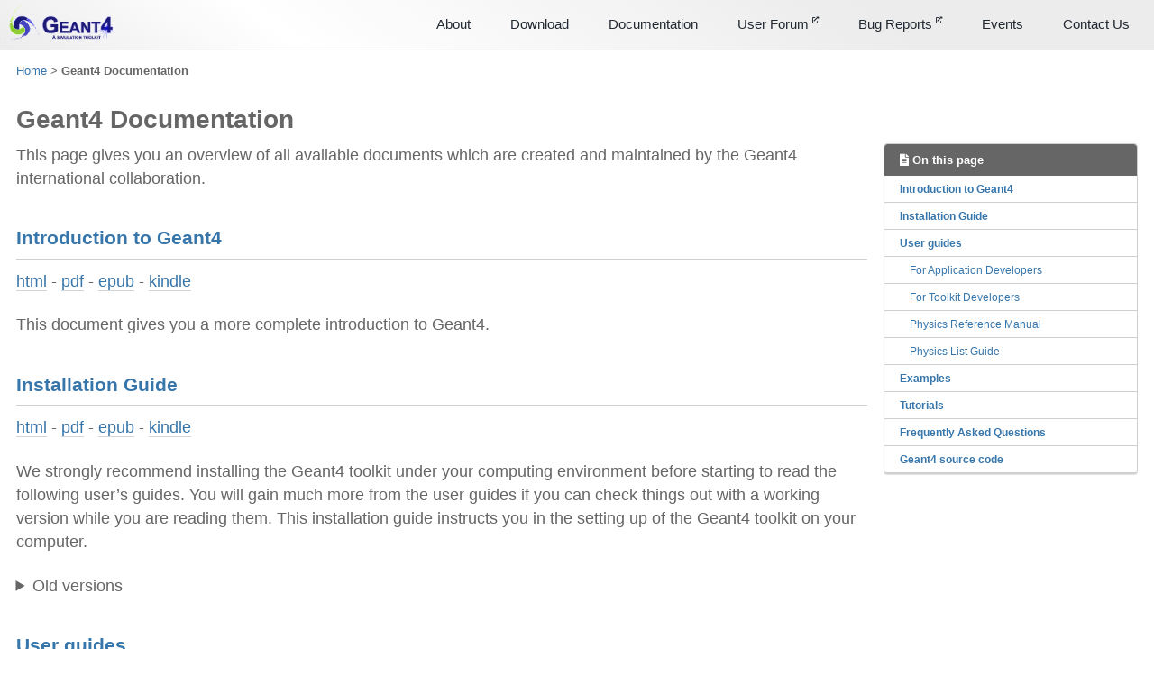

--- FILE ---
content_type: text/html
request_url: https://geant4.web.cern.ch/support/user_documentation
body_size: 266
content:
<!DOCTYPE html>
<html lang="en-US">
  <meta charset="utf-8">
  <title>Redirecting&hellip;</title>
  <link rel="canonical" href="https://geant4.web.cern.ch//docs/">
  <script>location="https://geant4.web.cern.ch//docs/"</script>
  <meta http-equiv="refresh" content="0; url=https://geant4.web.cern.ch//docs/">
  <meta name="robots" content="noindex">
  <h1>Redirecting&hellip;</h1>
  <a href="https://geant4.web.cern.ch//docs/">Click here if you are not redirected.</a>
</html>


--- FILE ---
content_type: text/html
request_url: https://geant4.web.cern.ch//docs/
body_size: 5351
content:
<!doctype html>
<!--
  Minimal Mistakes Jekyll Theme 4.24.0 by Michael Rose
  Copyright 2013-2020 Michael Rose - mademistakes.com | @mmistakes
  Free for personal and commercial use under the MIT license
  https://github.com/mmistakes/minimal-mistakes/blob/master/LICENSE
-->
<html lang="en" class="no-js">
  <head>
    <meta charset="utf-8">

<!-- begin _includes/seo.html --><title>Geant4 Documentation - Geant4</title>
<meta name="description" content="">



<meta property="og:type" content="website">
<meta property="og:locale" content="en_US">
<meta property="og:site_name" content="Geant4">
<meta property="og:title" content="Geant4 Documentation">
<meta property="og:url" content="https://geant4.web.cern.ch//docs/">













<link rel="canonical" href="https://geant4.web.cern.ch//docs/">




<script type="application/ld+json">
  {
    "@context": "https://schema.org",
    
      "@type": "Person",
      "name": null,
      "url": "https://geant4.web.cern.ch//"
    
  }
</script>







<!-- end _includes/seo.html -->



  <link href="/feed.xml" type="application/atom+xml" rel="alternate" title="Geant4 Feed">


<!-- https://t.co/dKP3o1e -->
<meta name="viewport" content="width=device-width, initial-scale=1.0">

<script>
  document.documentElement.className = document.documentElement.className.replace(/\bno-js\b/g, '') + ' js ';
</script>

<!-- For all browsers -->
<link rel="stylesheet" href="/assets/css/main.css">
<link rel="preload" href="https://cdn.jsdelivr.net/npm/@fortawesome/fontawesome-free@5/css/all.min.css" as="style" onload="this.onload=null;this.rel='stylesheet'">
<noscript><link rel="stylesheet" href="https://cdn.jsdelivr.net/npm/@fortawesome/fontawesome-free@5/css/all.min.css"></noscript>



    <link rel="shortcut icon" href="/favicon.ico" type="image/x-icon">


  <!-- CERN Matomo -->
<script>
  var _paq = window._paq = window._paq || [];
  /* tracker methods like "setCustomDimension" should be called before "trackPageView" */
  _paq.push(['trackPageView']);
  _paq.push(['enableLinkTracking']);
  (function() {
    var u="https://webanalytics.web.cern.ch/";
    _paq.push(['setTrackerUrl', u+'matomo.php']);
    _paq.push(['setSiteId', '229']);
    var d=document, g=d.createElement('script'), s=d.getElementsByTagName('script')[0];
    g.async=true; g.src=u+'matomo.js'; s.parentNode.insertBefore(g,s);
  })();
</script>
<!-- End CERN Matomo Code -->



  </head>

  <body class="layout--single">
    <nav class="skip-links">
  <ul>
    <li><a href="#site-nav" class="screen-reader-shortcut">Skip to primary navigation</a></li>
    <li><a href="#main" class="screen-reader-shortcut">Skip to content</a></li>
    <li><a href="#footer" class="screen-reader-shortcut">Skip to footer</a></li>
  </ul>
</nav>

    <!--[if lt IE 9]>
<div class="notice--danger align-center" style="margin: 0;">You are using an <strong>outdated</strong> browser. Please <a href="https://browsehappy.com/">upgrade your browser</a> to improve your experience.</div>
<![endif]-->

    
<div class="masthead">
  <div class="masthead__inner-wrap">
    <div class="masthead__menu">
      <nav id="site-nav" class="greedy-nav">
        
          <a class="site-logo" href="/"><img src="/assets/logo/g4logo-web.png" alt=""></a>
        
        <ul class="visible-links"><li class="masthead__menu-item">
              <a href="/about/" >About</a>
            </li><li class="masthead__menu-item">
              <a href="/download/" >Download</a>
            </li><li class="masthead__menu-item">
              <a href="/docs/" >Documentation</a>
            </li><li class="masthead__menu-item">
              <a href="https://cern.ch/geant4-forum" target="_blank">User Forum
                <sup style="top: -1em; font-size:50%;"><i class="fas fa-external-link-alt"></i></sup>
                </a>
            </li><li class="masthead__menu-item">
              <a href="https://bugzilla-geant4.kek.jp/" target="_blank">Bug Reports
                <sup style="top: -1em; font-size:50%;"><i class="fas fa-external-link-alt"></i></sup>
                </a>
            </li><li class="masthead__menu-item">
              <a href="/collaboration/events.html" >Events</a>
            </li><li class="masthead__menu-item">
              <a href="/collaboration/contacts.html" >Contact Us</a>
            </li></ul>
        
        <button class="greedy-nav__toggle hidden" type="button">
          <span class="visually-hidden">Toggle menu</span>
          <div class="navicon"></div>
        </button>
        <ul class="hidden-links hidden"></ul>
      </nav>
    </div>
  </div>
</div>


    <div class="initial-content">
      


  
    



<nav class="breadcrumbs">
  <ol itemscope itemtype="https://schema.org/BreadcrumbList">
    
    
    
      
        <li itemprop="itemListElement" itemscope itemtype="https://schema.org/ListItem">
          <a href="/" itemprop="item"><span itemprop="name">Home</span></a>
          <meta itemprop="position" content="1" />
        </li>
        <span class="sep">></span>
      
      
        <li class="current">Geant4 Documentation</li>
      
    
  </ol>
</nav>

  


<div id="main" role="main">
  


  

  <article class="page" itemscope itemtype="https://schema.org/CreativeWork">
    <meta itemprop="headline" content="Geant4 Documentation">
    
    
    

    <div class="page__inner-wrap">
      
        <header>
          <h1 id="page-title" class="page__title" itemprop="headline">Geant4 Documentation
</h1>
          


        </header>
      

      <section class="page__content" itemprop="text">
        
          <aside class="sidebar__right sticky">
            <nav class="toc">
              <header><h4 class="nav__title"><i class="fas fa-file-alt"></i> On this page</h4></header>
              <ul class="toc__menu"><li><a href="#introduction-to-geant4">Introduction to Geant4</a></li><li><a href="#installation-guide">Installation Guide</a></li><li><a href="#user-guides">User guides</a><ul><li><a href="#for-application-developers">For Application Developers</a></li><li><a href="#for-toolkit-developers">For Toolkit Developers</a></li><li><a href="#physics-reference-manual">Physics Reference Manual</a></li><li><a href="#physics-list-guide">Physics List Guide</a></li></ul></li><li><a href="#examples">Examples</a></li><li><a href="#tutorials">Tutorials</a></li><li><a href="#frequently-asked-questions">Frequently Asked Questions</a></li><li><a href="#geant4-source-code">Geant4 source code</a></li></ul>

            </nav>
          </aside>
        
        <p>This page gives you an overview of all available documents which are created and maintained by the Geant4 international collaboration.</p>

<h2 id="introduction-to-geant4"><a href="https://geant4-userdoc.web.cern.ch/UsersGuides/IntroductionToGeant4/html/index.html">Introduction to Geant4</a></h2>
<p><a href="https://geant4-userdoc.web.cern.ch/UsersGuides/IntroductionToGeant4/html/index.html">html</a>  -  <a href="https://geant4-userdoc.web.cern.ch/UsersGuides/IntroductionToGeant4/fo/IntroductionToGeant4.pdf">pdf</a>  -  <a href="https://geant4-userdoc.web.cern.ch/UsersGuides/IntroductionToGeant4/epub/IntroductionToGeant4.epub">epub</a>  -  <a href="https://geant4-userdoc.web.cern.ch/UsersGuides/IntroductionToGeant4/epub/IntroductionToGeant4.mobi">kindle</a></p>

<p>This document gives you a more complete introduction to Geant4.</p>

<h2 id="installation-guide"><a href="https://geant4-userdoc.web.cern.ch/UsersGuides/InstallationGuide/html/index.html">Installation Guide</a></h2>
<p><a href="https://geant4-userdoc.web.cern.ch/UsersGuides/InstallationGuide/html/index.html">html</a> - <a href="https://geant4-userdoc.web.cern.ch/UsersGuides/InstallationGuide/fo/Geant4InstallationGuide.pdf">pdf</a> - <a href="https://geant4-userdoc.web.cern.ch/UsersGuides/InstallationGuide/epub/Geant4InstallationGuide.epub">epub</a> - <a href="https://geant4-userdoc.web.cern.ch/UsersGuides/InstallationGuide/epub/Geant4InstallationGuide.mobi">kindle</a></p>

<p>We strongly recommend installing the Geant4 toolkit under your
computing environment before starting to read the following user’s
guides. You will gain much more from the user guides if you can
check things out with a working version while you are reading them.
This installation guide instructs you in the setting up of the
Geant4 toolkit on your computer.</p>

<details><summary>Old versions</summary><section id="categories">

    <ul>
      <li>Version 11.3:
<a href="https://geant4-userdoc.web.cern.ch/UsersGuides/InstallationGuide/BackupVersions/V11.3b/html/index.html">html</a>,
<a href="https://geant4-userdoc.web.cern.ch/UsersGuides/InstallationGuide/BackupVersions/V11.3b/fo/Geant4InstallationGuide.pdf">pdf</a></li>
      <li>Version 11.2:
<a href="https://geant4-userdoc.web.cern.ch/UsersGuides/InstallationGuide/BackupVersions/V11.2/html/index.html">html</a>,
<a href="https://geant4-userdoc.web.cern.ch/UsersGuides/InstallationGuide/BackupVersions/V11.2/fo/Geant4InstallationGuide.pdf">pdf</a></li>
      <li>Version 11.1:
<a href="https://geant4-userdoc.web.cern.ch/UsersGuides/InstallationGuide/BackupVersions/V11.1b/html/index.html">html</a>,
<a href="https://geant4-userdoc.web.cern.ch/UsersGuides/InstallationGuide/BackupVersions/V11.1b/fo/Geant4InstallationGuide.pdf">pdf</a></li>
      <li>Version 11.0:
<a href="https://geant4-userdoc.web.cern.ch/UsersGuides/InstallationGuide/BackupVersions/V11.0/html/index.html">html</a>,
<a href="https://geant4-userdoc.web.cern.ch/UsersGuides/InstallationGuide/BackupVersions/V11.0/fo/Geant4InstallationGuide.pdf">pdf</a></li>
      <li>Version 10.7:
<a href="https://geant4-userdoc.web.cern.ch/UsersGuides/InstallationGuide/BackupVersions/V10.7/html/index.html">html</a>,
<a href="https://geant4-userdoc.web.cern.ch/UsersGuides/InstallationGuide/BackupVersions/V10.7/fo/Geant4InstallationGuide.pdf">pdf</a></li>
      <li>Version 10.6v1:
<a href="https://geant4-userdoc.web.cern.ch/UsersGuides/InstallationGuide/BackupVersions/V10.6/html/index.html">html</a>,
<a href="https://geant4-userdoc.web.cern.ch/UsersGuides/InstallationGuide/BackupVersions/V10.6/fo/Geant4InstallationGuide.pdf">pdf</a></li>
      <li>Version 10.5:
<a href="https://geant4-userdoc.web.cern.ch/UsersGuides/InstallationGuide/BackupVersions/V10.5-2.0/html/index.html">html</a>,
<a href="https://geant4-userdoc.web.cern.ch/UsersGuides/InstallationGuide/BackupVersions/V10.5-2.0/fo/Geant4InstallationGuide.pdf">pdf</a></li>
      <li>Version 10.4:
<a href="https://geant4-userdoc.web.cern.ch/UsersGuides/InstallationGuide/BackupVersions/V10.4/html/index.html">html</a>,
<a href="https://geant4-userdoc.web.cern.ch/UsersGuides/InstallationGuide/BackupVersions/V10.4/fo/BookInstalGuide.pdf">pdf</a></li>
      <li>Version 10.3:
<a href="https://geant4-userdoc.web.cern.ch/UsersGuides/InstallationGuide/BackupVersions/V10.3/html/index.html">html</a>,
<a href="https://geant4-userdoc.web.cern.ch/UsersGuides/InstallationGuide/BackupVersions/V10.3/fo/BookInstalGuide.pdf">pdf</a></li>
      <li>Version 10.2:
<a href="https://geant4-userdoc.web.cern.ch/UsersGuides/InstallationGuide/BackupVersions/V10.2/html/index.html">html</a>,
<a href="https://geant4-userdoc.web.cern.ch/UsersGuides/InstallationGuide/BackupVersions/V10.2/fo/BookInstalGuide.pdf">pdf</a></li>
      <li>Version 10.1:
<a href="https://geant4-userdoc.web.cern.ch/UsersGuides/InstallationGuide/BackupVersions/V10.1/html/index.html">html</a>,
<a href="https://geant4-userdoc.web.cern.ch/UsersGuides/InstallationGuide/BackupVersions/V10.1/fo/BookInstalGuide.pdf">pdf</a></li>
      <li>Version 10.0:
<a href="https://geant4-userdoc.web.cern.ch/UsersGuides/InstallationGuide/BackupVersions/V10.0/html/index.html">html</a>,
<a href="https://geant4-userdoc.web.cern.ch/UsersGuides/InstallationGuide/BackupVersions/V10.0/fo/BookInstalGuide.pdf">pdf</a></li>
      <li>Version 9.6:
<a href="https://geant4-userdoc.web.cern.ch/UsersGuides/InstallationGuide/BackupVersions/V9.6/html/index.html">html</a>,
<a href="https://geant4-userdoc.web.cern.ch/UsersGuides/InstallationGuide/BackupVersions/V9.6/fo/BookInstalGuide.pdf">pdf</a></li>
    </ul>

  </section></details>

<h2 id="user-guides">User guides</h2>

<p>All guides combined into one web-hierarchy in order to allow searching across all documents: <a href="http://geant4-userdoc.web.cern.ch/UsersGuides/AllGuides/html/index.html">Combined Web Guides</a></p>

<h3 id="for-application-developers"><a href="https://geant4-userdoc.web.cern.ch/UsersGuides/ForApplicationDeveloper/html/index.html">For Application Developers</a></h3>
<p><a href="https://geant4-userdoc.web.cern.ch/UsersGuides/ForApplicationDeveloper/html/index.html">html</a> - <a href="https://geant4-userdoc.web.cern.ch/UsersGuides/ForApplicationDeveloper/fo/BookForApplicationDevelopers.pdf">pdf</a> - <a href="https://geant4-userdoc.web.cern.ch/UsersGuides/ForApplicationDeveloper/epub/BookForApplicationDevelopers.epub">epub</a> - <a href="https://geant4-userdoc.web.cern.ch/UsersGuides/ForApplicationDeveloper/epub/BookForApplicationDevelopers.mobi">kindle</a></p>

<p>If you are new to Geant4, we recommend that you read this document
first. The first part of the document provides a step-by-step
tutorial in the use of Geant4; this is for a novice user. The second
part describes the usage of the toolkit for practical applications,
with a lot of example codes. After reading this part, you will be
able to start to write a detector simulation program for most
applications/experiments. The third part is for those who want to
make more advanced use of the toolkit.</p>

<p>Geant4 provides a series of basic, extended, and advanced examples that demonstrate
the use of the toolkit’s capabilities across a range of domains. The 
<a href="https://geant4-userdoc.web.cern.ch/Doxygen/examples_doc/html/index.html">Examples Documentation</a>
should be consulted for details of these together with the Application Developer Guide above.</p>

<details><summary>Old versions</summary><section id="categories">

    <ul>
      <li>Version 11.3:
<a href="https://geant4-userdoc.web.cern.ch/UsersGuides/ForApplicationDeveloper/BackupVersions/V11.3b/html/index.html">html</a>,
<a href="https://geant4-userdoc.web.cern.ch/UsersGuides/ForApplicationDeveloper/BackupVersions/V11.3b/fo/BookForApplicationDevelopers.pdf">pdf</a></li>
      <li>Version 11.2:
<a href="https://geant4-userdoc.web.cern.ch/UsersGuides/ForApplicationDeveloper/BackupVersions/V11.2/html/index.html">html</a>,
<a href="https://geant4-userdoc.web.cern.ch/UsersGuides/ForApplicationDeveloper/BackupVersions/V11.2/fo/BookForApplicationDevelopers.pdf">pdf</a></li>
      <li>Version 11.1:
<a href="https://geant4-userdoc.web.cern.ch/UsersGuides/ForApplicationDeveloper/BackupVersions/V11.1b/html/index.html">html</a>,
<a href="https://geant4-userdoc.web.cern.ch/UsersGuides/ForApplicationDeveloper/BackupVersions/V11.1b/fo/BookForApplicationDevelopers.pdf">pdf</a></li>
      <li>Version 11.0:
<a href="https://geant4-userdoc.web.cern.ch/UsersGuides/ForApplicationDeveloper/BackupVersions/V11.0/html/index.html">html</a>,
<a href="https://geant4-userdoc.web.cern.ch/UsersGuides/ForApplicationDeveloper/BackupVersions/V11.0/fo/BookForApplicationDevelopers.pdf">pdf</a></li>
      <li>Version 10.7:
<a href="https://geant4-userdoc.web.cern.ch/UsersGuides/ForApplicationDeveloper/BackupVersions/V10.7/html/index.html">html</a>,
<a href="https://geant4-userdoc.web.cern.ch/UsersGuides/ForApplicationDeveloper/BackupVersions/V10.7/fo/BookForApplicationDevelopers.pdf">pdf</a></li>
      <li>Version 10.6v1:
<a href="https://geant4-userdoc.web.cern.ch/UsersGuides/ForApplicationDeveloper/BackupVersions/V10.6/html/index.html">html</a>,
<a href="https://geant4-userdoc.web.cern.ch/UsersGuides/ForApplicationDeveloper/BackupVersions/V10.6/fo/BookForApplicationDevelopers.pdf">pdf</a></li>
      <li>Version 10.5:
<a href="https://geant4-userdoc.web.cern.ch/UsersGuides/ForApplicationDeveloper/BackupVersions/V10.5-2.0/html/index.html">html</a>,
<a href="https://geant4-userdoc.web.cern.ch/UsersGuides/ForApplicationDeveloper/BackupVersions/V10.5-2.0/fo/BookForApplicationDevelopers.pdf">pdf</a></li>
      <li>Version 10.4:
<a href="https://geant4-userdoc.web.cern.ch/UsersGuides/ForApplicationDeveloper/BackupVersions/V10.4/html/index.html">html</a>,
<a href="https://geant4-userdoc.web.cern.ch/UsersGuides/ForApplicationDeveloper/BackupVersions/V10.4/fo/BookForAppliDev.pdf">pdf</a></li>
      <li>Version 10.3:
<a href="https://geant4-userdoc.web.cern.ch/UsersGuides/ForApplicationDeveloper/BackupVersions/V10.3/html/index.html">html</a>,
<a href="https://geant4-userdoc.web.cern.ch/UsersGuides/ForApplicationDeveloper/BackupVersions/V10.3/fo/BookForAppliDev.pdf">pdf</a></li>
      <li>Version 10.2:
<a href="https://geant4-userdoc.web.cern.ch/UsersGuides/ForApplicationDeveloper/BackupVersions/V10.2/html/index.html">html</a>,
<a href="https://geant4-userdoc.web.cern.ch/UsersGuides/ForApplicationDeveloper/BackupVersions/V10.2/fo/BookForAppliDev.pdf">pdf</a></li>
      <li>Version 10.1:
<a href="https://geant4-userdoc.web.cern.ch/UsersGuides/ForApplicationDeveloper/BackupVersions/V10.1/html/index.html">html</a>,
<a href="https://geant4-userdoc.web.cern.ch/UsersGuides/ForApplicationDeveloper/BackupVersions/V10.1/fo/BookForAppliDev.pdf">pdf</a></li>
      <li>Version 10.0:
<a href="https://geant4-userdoc.web.cern.ch/UsersGuides/ForApplicationDeveloper/BackupVersions/V10.0/html/index.html">html</a>,
<a href="https://geant4-userdoc.web.cern.ch/UsersGuides/ForApplicationDeveloper/BackupVersions/V10.0/fo/BookForAppliDev.pdf">pdf</a></li>
      <li>Version 9.6:
<a href="https://geant4-userdoc.web.cern.ch/UsersGuides/ForApplicationDeveloper/BackupVersions/V9.6/html/index.html">html</a>,
<a href="https://geant4-userdoc.web.cern.ch/UsersGuides/ForApplicationDeveloper/BackupVersions/V9.6/fo/BookForAppliDev.pdf">pdf</a></li>
    </ul>

  </section></details>

<h3 id="for-toolkit-developers"><a href="https://geant4-userdoc.web.cern.ch/UsersGuides/ForToolkitDeveloper/html/index.html">For Toolkit Developers</a></h3>
<p><a href="https://geant4-userdoc.web.cern.ch/UsersGuides/ForToolkitDeveloper/html/index.html">html</a> - <a href="https://geant4-userdoc.web.cern.ch/UsersGuides/ForToolkitDeveloper/fo/BookForToolkitDevelopers.pdf">pdf</a> - <a href="https://geant4-userdoc.web.cern.ch/UsersGuides/ForToolkitDeveloper/epub/BookForToolkitDevelopers.epub">epub</a> - <a href="https://geant4-userdoc.web.cern.ch/UsersGuides/ForToolkitDeveloper/epub/BookForToolkitDevelopers.mobi">kindle</a></p>

<p>This document is for those who want to contribute to the extension
of the functionality to the Geant4 toolkit - for example, to add a
new physics process, to add a new particle, etc. It starts with the
explanation of the object-oriented analysis and design performed by
the original toolkit developers. Understanding this design is
mandatory for a new toolkit developer. Then guidance on how to
extend the functionality of each class category is given.</p>

<details><summary>Old versions</summary><section id="categories">

    <ul>
      <li>Version 11.3:
<a href="https://geant4-userdoc.web.cern.ch/UsersGuides/ForToolkitDeveloper/BackupVersions/V11.3b/html/index.html">html</a>,
<a href="https://geant4-userdoc.web.cern.ch/UsersGuides/ForToolkitDeveloper/BackupVersions/V11.3b/fo/BookForToolkitDevelopers.pdf">pdf</a></li>
      <li>Version 11.2:
<a href="https://geant4-userdoc.web.cern.ch/UsersGuides/ForToolkitDeveloper/BackupVersions/V11.2/html/index.html">html</a>,
<a href="https://geant4-userdoc.web.cern.ch/UsersGuides/ForToolkitDeveloper/BackupVersions/V11.2/fo/BookForToolkitDevelopers.pdf">pdf</a></li>
      <li>Version 11.1:
<a href="https://geant4-userdoc.web.cern.ch/UsersGuides/ForToolkitDeveloper/BackupVersions/V11.1b/html/index.html">html</a>,
<a href="https://geant4-userdoc.web.cern.ch/UsersGuides/ForToolkitDeveloper/BackupVersions/V11.1b/fo/BookForToolkitDevelopers.pdf">pdf</a></li>
      <li>Version 11.0:
<a href="https://geant4-userdoc.web.cern.ch/UsersGuides/ForToolkitDeveloper/BackupVersions/V11.0/html/index.html">html</a>,
<a href="https://geant4-userdoc.web.cern.ch/UsersGuides/ForToolkitDeveloper/BackupVersions/V11.0/fo/BookForToolkitDevelopers.pdf">pdf</a></li>
      <li>Version 10.7:
<a href="https://geant4-userdoc.web.cern.ch/UsersGuides/ForToolkitDeveloper/BackupVersions/V10.7/html/index.html">html</a>,
<a href="https://geant4-userdoc.web.cern.ch/UsersGuides/ForToolkitDeveloper/BackupVersions/V10.7/fo/BookForToolkitDevelopers.pdf">pdf</a></li>
      <li>Version 10.6v1:
<a href="https://geant4-userdoc.web.cern.ch/UsersGuides/ForToolkitDeveloper/BackupVersions/V10.6/html/index.html">html</a>,
<a href="https://geant4-userdoc.web.cern.ch/UsersGuides/ForToolkitDeveloper/BackupVersions/V10.6/fo/BookForToolkitDevelopers.pdf">pdf</a></li>
      <li>Version 10.5:
<a href="https://geant4-userdoc.web.cern.ch/UsersGuides/ForToolkitDeveloper/BackupVersions/V10.5-2.0/html/index.html">html</a>,
<a href="https://geant4-userdoc.web.cern.ch/UsersGuides/ForToolkitDeveloper/BackupVersions/V10.5-2.0/fo/BookForToolkitDevelopers.pdf">pdf</a></li>
      <li>Version 10.4:
<a href="https://geant4-userdoc.web.cern.ch/UsersGuides/ForToolkitDeveloper/BackupVersions/V10.4/html/index.html">html</a>,
<a href="https://geant4-userdoc.web.cern.ch/UsersGuides/ForToolkitDeveloper/BackupVersions/V10.4/fo/BookForToolDev.pdf">pdf</a></li>
      <li>Version 10.3:
<a href="https://geant4-userdoc.web.cern.ch/UsersGuides/ForToolkitDeveloper/BackupVersions/V10.3/html/index.html">html</a>,
<a href="https://geant4-userdoc.web.cern.ch/UsersGuides/ForToolkitDeveloper/BackupVersions/V10.3/fo/BookForToolDev.pdf">pdf</a></li>
      <li>Version 10.2:
<a href="https://geant4-userdoc.web.cern.ch/UsersGuides/ForToolkitDeveloper/BackupVersions/V10.2/html/index.html">html</a>,
<a href="https://geant4-userdoc.web.cern.ch/UsersGuides/ForToolkitDeveloper/BackupVersions/V10.2/fo/BookForToolDev.pdf">pdf</a></li>
      <li>Version 10.1:
<a href="https://geant4-userdoc.web.cern.ch/UsersGuides/ForToolkitDeveloper/BackupVersions/V10.1/html/index.html">html</a>,
<a href="https://geant4-userdoc.web.cern.ch/UsersGuides/ForToolkitDeveloper/BackupVersions/V10.1/fo/BookForToolDev.pdf">pdf</a></li>
      <li>Version 10.0:
<a href="https://geant4-userdoc.web.cern.ch/UsersGuides/ForToolkitDeveloper/BackupVersions/V10.0/html/index.html">html</a>,
<a href="https://geant4-userdoc.web.cern.ch/UsersGuides/ForToolkitDeveloper/BackupVersions/V10.0/fo/BookForToolDev.pdf">pdf</a></li>
      <li>Version 9.6:
<a href="https://geant4-userdoc.web.cern.ch/UsersGuides/ForToolkitDeveloper/BackupVersions/V9.6/html/index.html">html</a>,
<a href="https://geant4-userdoc.web.cern.ch/UsersGuides/ForToolkitDeveloper/BackupVersions/V9.6/fo/BookForToolDev.pdf">pdf</a></li>
    </ul>

  </section></details>

<h3 id="physics-reference-manual"><a href="https://geant4-userdoc.web.cern.ch/UsersGuides/PhysicsReferenceManual/html/index.html">Physics Reference Manual</a></h3>
<p><a href="https://geant4-userdoc.web.cern.ch/UsersGuides/PhysicsReferenceManual/html/index.html">html</a> - <a href="https://geant4-userdoc.web.cern.ch/UsersGuides/PhysicsReferenceManual/fo/PhysicsReferenceManual.pdf">pdf</a> - <a href="https://geant4-userdoc.web.cern.ch/UsersGuides/PhysicsReferenceManual/epub/PhysicsReferenceManual.epub">epub</a> - <a href="https://geant4-userdoc.web.cern.ch/UsersGuides/PhysicsReferenceManual/epub/PhysicsReferenceManual.mobi">kindle</a></p>

<p>This is a detailed description of the physics interactions provided
in the Geant4 toolkit. The theory, model or parameterization of each
interaction is discussed.</p>

<p>The Physics Reference Manual contains gaps in documentation which
correspond to un-implemented interactions. There are also a few
sections in which documentation is slight. Improvements in these
sections are expected by the next release.</p>

<details><summary>Old versions</summary><section id="categories">

    <ul>
      <li>Version 11.3:
<a href="https://geant4-userdoc.web.cern.ch/UsersGuides/PhysicsReferenceManual/BackupVersions/V11.3b/html/index.html">html</a>,
<a href="https://geant4-userdoc.web.cern.ch/UsersGuides/PhysicsReferenceManual/BackupVersions/V11.3b/fo/PhysicsReferenceManual.pdf">pdf</a></li>
      <li>Version 11.2:
<a href="https://geant4-userdoc.web.cern.ch/UsersGuides/PhysicsReferenceManual/BackupVersions/V11.2/html/index.html">html</a>,
<a href="https://geant4-userdoc.web.cern.ch/UsersGuides/PhysicsReferenceManual/BackupVersions/V11.2/fo/PhysicsReferenceManual.pdf">pdf</a></li>
      <li>Version 11.1:
<a href="https://geant4-userdoc.web.cern.ch/UsersGuides/PhysicsReferenceManual/BackupVersions/V11.1b/html/index.html">html</a>,
<a href="https://geant4-userdoc.web.cern.ch/UsersGuides/PhysicsReferenceManual/BackupVersions/V11.1b/fo/PhysicsReferenceManual.pdf">pdf</a></li>
      <li>Version 11.0:
<a href="https://geant4-userdoc.web.cern.ch/UsersGuides/PhysicsReferenceManual/BackupVersions/V11.0/html/index.html">html</a>,
<a href="https://geant4-userdoc.web.cern.ch/UsersGuides/PhysicsReferenceManual/BackupVersions/V11.0/fo/PhysicsReferenceManual.pdf">pdf</a></li>
      <li>Version 10.7:
<a href="https://geant4-userdoc.web.cern.ch/UsersGuides/PhysicsReferenceManual/BackupVersions/V10.7/html/index.html">html</a>,
<a href="https://geant4-userdoc.web.cern.ch/UsersGuides/PhysicsReferenceManual/BackupVersions/V10.7/fo/PhysicsReferenceManual.pdf">pdf</a></li>
      <li>Version 10.6v1:
<a href="https://geant4-userdoc.web.cern.ch/UsersGuides/PhysicsReferenceManual/BackupVersions/V10.6/html/index.html">html</a>,
<a href="https://geant4-userdoc.web.cern.ch/UsersGuides/PhysicsReferenceManual/BackupVersions/V10.6/fo/PhysicsReferenceManual.pdf">pdf</a></li>
      <li>Version 10.5:
<a href="https://geant4-userdoc.web.cern.ch/UsersGuides/PhysicsReferenceManual/BackupVersions/V10.5-2.0/html/index.html">html</a>,
<a href="https://geant4-userdoc.web.cern.ch/UsersGuides/PhysicsReferenceManual/BackupVersions/V10.5-2.0/fo/PhysicsReferenceManual.pdf">pdf</a></li>
      <li>Version 10.4:
<a href="https://geant4-userdoc.web.cern.ch/UsersGuides/PhysicsReferenceManual/BackupVersions/V10.4/html/index.html">html</a>,
<a href="https://geant4-userdoc.web.cern.ch/UsersGuides/PhysicsReferenceManual/BackupVersions/V10.4/fo/PhysicsReferenceManual.pdf">pdf</a></li>
      <li>Version 10.3:
<a href="https://geant4-userdoc.web.cern.ch/UsersGuides/PhysicsReferenceManual/BackupVersions/V10.3/fo/PhysicsReferenceManual.pdf">pdf</a></li>
      <li>Version 10.2:
<a href="https://geant4-userdoc.web.cern.ch/UsersGuides/PhysicsReferenceManual/BackupVersions/V10.2/fo/PhysicsReferenceManual.pdf">pdf</a></li>
      <li>Version 10.1:
<a href="https://geant4-userdoc.web.cern.ch/UsersGuides/PhysicsReferenceManual/BackupVersions/V10.1/fo/PhysicsReferenceManual.pdf">pdf</a></li>
      <li>Version 10.0:
<a href="https://geant4-userdoc.web.cern.ch/UsersGuides/PhysicsReferenceManual/BackupVersions/V10.0/fo/PhysicsReferenceManual.pdf">pdf</a></li>
      <li>Version 9.6:
<a href="https://geant4-userdoc.web.cern.ch/UsersGuides/PhysicsReferenceManual/BackupVersions/V9.6/fo/PhysicsReferenceManual.pdf">pdf</a></li>
    </ul>

  </section></details>

<h3 id="physics-list-guide"><a href="https://geant4-userdoc.web.cern.ch/UsersGuides/PhysicsListGuide/html/index.html">Physics List Guide</a></h3>
<p><a href="https://geant4-userdoc.web.cern.ch/UsersGuides/PhysicsListGuide/html/index.html">html</a> - <a href="https://geant4-userdoc.web.cern.ch/UsersGuides/PhysicsListGuide/fo/PhysicsListGuide.pdf">pdf</a> - <a href="https://geant4-userdoc.web.cern.ch/UsersGuides/PhysicsListGuide/epub/PhysicsListGuide.epub">epub </a> - <a href="https://geant4-userdoc.web.cern.ch/UsersGuides/PhysicsListGuide/epub/PhysicsListGuide.mobi">kindle</a></p>

<p>A brief guide to physics lists in particular the reference ones and
the electromagnetic options.</p>

<details><summary>Old versions</summary><section id="categories">

    <ul>
      <li>Version 11.3:
<a href="https://geant4-userdoc.web.cern.ch/UsersGuides/PhysicsListGuide/BackupVersions/V11.3b/html/index.html">html</a>,
<a href="https://geant4-userdoc.web.cern.ch/UsersGuides/PhysicsListGuide/BackupVersions/V11.3b/fo/PhysicsListGuide.pdf">pdf</a></li>
      <li>Version 11.2:
<a href="https://geant4-userdoc.web.cern.ch/UsersGuides/PhysicsListGuide/BackupVersions/V11.2/html/index.html">html</a>,
<a href="https://geant4-userdoc.web.cern.ch/UsersGuides/PhysicsListGuide/BackupVersions/V11.2/fo/PhysicsListGuide.pdf">pdf</a></li>
      <li>Version 11.1:
<a href="https://geant4-userdoc.web.cern.ch/UsersGuides/PhysicsListGuide/BackupVersions/V11.1b/html/index.html">html</a>,
<a href="https://geant4-userdoc.web.cern.ch/UsersGuides/PhysicsListGuide/BackupVersions/V11.1b/fo/PhysicsListGuide.pdf">pdf</a></li>
      <li>Version 11.0:
<a href="https://geant4-userdoc.web.cern.ch/UsersGuides/PhysicsListGuide/BackupVersions/V11.0/html/index.html">html</a>,
<a href="https://geant4-userdoc.web.cern.ch/UsersGuides/PhysicsListGuide/BackupVersions/V11.0/fo/PhysicsListGuide.pdf">pdf</a></li>
      <li>Version 10.7:
<a href="https://geant4-userdoc.web.cern.ch/UsersGuides/PhysicsListGuide/BackupVersions/V10.7/html/index.html">html</a>,
<a href="https://geant4-userdoc.web.cern.ch/UsersGuides/PhysicsListGuide/BackupVersions/V10.7/fo/PhysicsListGuide.pdf">pdf</a></li>
      <li>Version 10.6v1:
<a href="https://geant4-userdoc.web.cern.ch/UsersGuides/PhysicsListGuide/BackupVersions/V10.6/html/index.html">html</a>,
<a href="https://geant4-userdoc.web.cern.ch/UsersGuides/PhysicsListGuide/BackupVersions/V10.6/fo/PhysicsListGuide.pdf">pdf</a></li>
      <li>Version 10.5:
<a href="https://geant4-userdoc.web.cern.ch/UsersGuides/PhysicsListGuide/BackupVersions/V10.5-2.0/html/index.html">html</a>,
<a href="https://geant4-userdoc.web.cern.ch/UsersGuides/PhysicsListGuide/BackupVersions/V10.5-2.0/fo/PhysicsListGuide.pdf">pdf</a></li>
      <li>Version 10.4:
<a href="https://geant4-userdoc.web.cern.ch/UsersGuides/PhysicsListGuide/BackupVersions/V10.4/html/index.html">html</a>,
<a href="https://geant4-userdoc.web.cern.ch/UsersGuides/PhysicsListGuide/BackupVersions/V10.4/fo/PhysicsListGuide.pdf">pdf</a></li>
    </ul>

  </section></details>

<h2 id="examples">Examples</h2>

<ul>
  <li><a href="https://geant4-userdoc.web.cern.ch/Doxygen/examples_doc/html/index.html">Examples Doxygen documentation</a></li>
  <li><a href="advanced_examples_doc/index">Advanced Examples</a></li>
</ul>

<h2 id="tutorials"><a href="https://geant4.web.cern.ch/docs/tutorials">Tutorials</a></h2>

<ul>
  <li><a href="https://geant4.web.cern.ch/docs/tutorials">Courses and tutorials</a> on Geant4.</li>
</ul>

<h2 id="frequently-asked-questions"><a href="https://geant4-userdoc.web.cern.ch/UsersGuides/FAQ/html/index.html">Frequently Asked Questions</a></h2>
<p><a href="https://geant4-userdoc.web.cern.ch/UsersGuides/FAQ/html/index.html">html</a> - <a href="https://geant4-userdoc.web.cern.ch/UsersGuides/FAQ/fo/BookFAQ.pdf">pdf</a> - <a href="https://geant4-userdoc.web.cern.ch/UsersGuides/FAQ/epub/FrequentlyAskedQuestions.epub">epub</a> - <a href="https://geant4-userdoc.web.cern.ch/UsersGuides/FAQ/epub/FrequentlyAskedQuestions.mobi">kindle</a></p>

<p>Frequently asked questions from users and answers to them.</p>

<h2 id="geant4-source-code"><a href="https://gitlab.cern.ch/geant4/geant4/">Geant4 source code</a></h2>

<p>For those who want to know details of the Geant4 codes, the following pages can be helpful.</p>

<ul>
  <li><a href="https://geant4.kek.jp/Reference/">Doxygen: Classes and Members Reference Guide</a></li>
  <li><a href="https://geant4.kek.jp/LXR/">LXR: Code Cross References</a></li>
</ul>

        
      </section>

      <footer class="page__meta">
        
        


        


      </footer>

      

    </div>

    
  </article>

  
  
</div>

    </div>

    

    <div id="footer" class="page__footer">
      <footer>
        <!-- start custom footer snippets -->

<!-- end custom footer snippets -->
        <div class="page__footer-copyright">
2026 Geant4

      
      
        
          <a href="https://gitlab.cern.ch/geant4/geant4/" rel="nofollow noopener noreferrer"><i class="fab fa-fw fa-gitlab" aria-hidden="true"></i></a>
        
      
        
          <a href="https://github.com/Geant4/geant4" rel="nofollow noopener noreferrer"><i class="fab fa-fw fa-github" aria-hidden="true"></i></a>
        
      
    

    <a href="/collaboration/contacts.html">Contact us</a>
</div>

      </footer>
    </div>

    
  
    <script src="/assets/js/main.min.js"></script>
  
    <script src="/assets/js/FileSaver.min.js"></script>
  
    <script src="/assets/js/ics.min.js"></script>
  
    <script src="/assets/js/responsibility.js"></script>
  










  </body>
</html>
